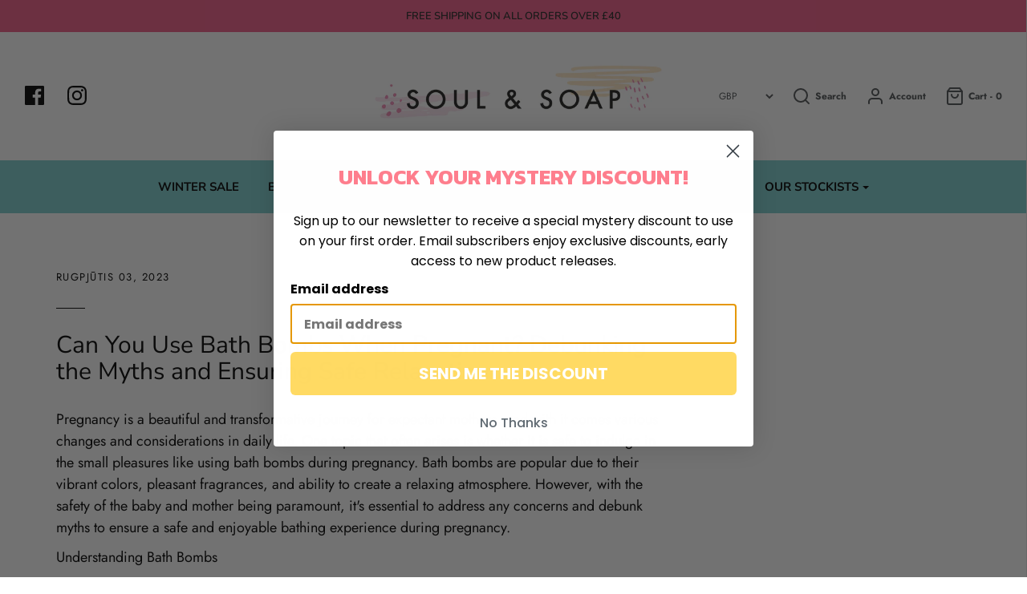

--- FILE ---
content_type: application/x-javascript
request_url: https://app.sealsubscriptions.com/shopify/public/status/shop/soulandsoaps.myshopify.com.js?1768665312
body_size: -289
content:
var sealsubscriptions_settings_updated='1758134739';